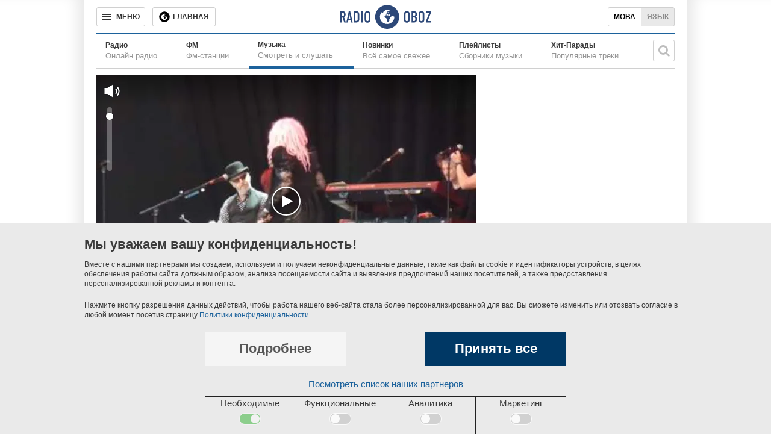

--- FILE ---
content_type: text/html; charset=utf-8
request_url: https://music.obozrevatel.com/cyndi-lauper/heartaches-by-the-number/?autoplay
body_size: 4041
content:
<!DOCTYPE html>
<html lang="ru">
<head>
 <meta charset="utf-8">
 <meta http-equiv="X-UA-Compatible" content="IE=edge">
 <meta name="viewport" content="width=1000">
 <meta name="theme-color" content="#1C629C">
 <link rel="dns-prefetch" href="//google-analytics.com">
<link rel="dns-prefetch" href="//connect.facebook.net">
<link rel="dns-prefetch" href="//securepubads.g.doubleclick.net">
<link rel="preconnect" href="//securepubads.g.doubleclick.net">
<link rel="dns-prefetch" href="//cm.g.doubleclick.net">
<link rel="preconnect" href="//cm.g.doubleclick.net">
<link rel="dns-prefetch" href="//counter.yadro.ru">
 <link rel="dns-prefetch" href="//www.googletagmanager.com/">
<script>
 (function (w, d, s, l, i) {
 w[l] = w[l] || []; w[l].push({
 'gtm.start':
 new Date().getTime(), event: 'gtm.js'
 }); var f = d.getElementsByTagName(s)[0],
 j = d.createElement(s), dl = l != 'dataLayer' ? '&l=' + l : ''; j.async = true; j.src =
 'https://www.googletagmanager.com/gtm.js?id=' + i + dl; f.parentNode.insertBefore(j, f);
 })(window, document, 'script', 'dataLayer', 'GTM-5ZV62SC');</script>
<title>Cyndi Lauper - Heartaches By The Number - слушать онлайн</title>
 <meta name="description" content="Слушать песню Cyndi Lauper Heartaches By The Number онлайн в отличном качестве. Текст песни Cyndi Lauper Heartaches By The Number." />
 <link href="https://music.obozrevatel.com/cyndi-lauper/heartaches-by-the-number/" rel="canonical" />
 <link rel="alternate" hreflang="ru" href="https://music.obozrevatel.com/cyndi-lauper/heartaches-by-the-number/" />
 <link rel="alternate" hreflang="uk" href="https://music.obozrevatel.com/ukr/cyndi-lauper/heartaches-by-the-number/" />
<meta property="og:type" content="website" /><meta property="og:title" content="Cyndi Lauper - Heartaches By The Number - слушать онлайн" /><meta property="og:description" content="Слушать песню Cyndi Lauper Heartaches By The Number онлайн в отличном качестве. Текст песни Cyndi Lauper Heartaches By The Number." /><meta property="og:image" content="https://i.obozrevatel.com/radio/track/2016/5/7/02.webp?size=630x354" /><meta property="og:image:type" content="image/webp" /><meta property="og:image:width" content="630" /><meta property="og:image:height" content="354" /><meta property="og:site_name" content="Obozrevatel" /><meta property="og:url" content="https://music.obozrevatel.com/cyndi-lauper/heartaches-by-the-number/" /><script type="application/ld+json">{"@context":"https://schema.org","@type":"MusicRecording","url":"https://music.obozrevatel.com/cyndi-lauper/heartaches-by-the-number/","name":"Heartaches By The Number","byArtist":{"@type":"MusicGroup","url":"https://music.obozrevatel.com/cyndi-lauper/","name":"Cyndi Lauper"},"image":{"@type":"ImageObject","url":"https://i.obozrevatel.com/radio/track/2016/5/7/02.webp?size=630x354","height":630,"width":354}} </script><meta name="robots" content="noindex" /><script type="application/ld+json">
 {
 "@context": "https://schema.org",
 "@type": "Organization",
 "url": "https://www.obozrevatel.com/",
 "logo": "https://www.obozrevatel.com/assets/img/logo/logo-obozrevatel-250x60.png",
 "name" : "OBOZREVATEL",
 "sameAs" : [
 "https://www.pinterest.com/obozrevatel",
 "https://t.me/uaobozrevatel",
 "https://m.me/obozrevatel?ref=On-Site%20Subs.FB-plug",
 "https://www.facebook.com/obozrevatel",
 "https://twitter.com/obozrevatel_ua",
 "https://www.instagram.com/obozrevatel.ua",
 "https://www.youtube.com/channel/UCMlCPwzF9ibXfCTjFF9Ihmg"
 ]
 }
</script>
 <link rel="shortcut icon" href="/favicon.ico" type="image/x-icon" />
<meta property="fb:app_id" content="236629479701279" />
<meta property="fb:pages" content="1920513001524931" />
<link rel="manifest" href="/manifest.json">
<meta name="apple-itunes-app" content="app-id=431582577" />
<link rel="apple-touch-icon-precomposed" href="/assets/img/apple-touch-icon.png">
<link rel="apple-touch-icon" href="/assets/img/apple-touch-icon.png">
<link rel="apple-touch-icon" sizes="76x76" href="/assets/img/apple-touch-icon-76x76.png">
<link rel="apple-touch-icon" sizes="120x120" href="/assets/img/apple-touch-icon-120x120.png">
<link rel="apple-touch-icon" sizes="152x152" href="/assets/img/apple-touch-icon-152x152.png">
<link rel="apple-touch-icon-precomposed" sizes="76x76" href="/assets/img/apple-touch-icon-76x76.png">
<link rel="apple-touch-icon-precomposed" sizes="120x120" href="/assets/img/apple-touch-icon-120x120.png">
<link rel="apple-touch-icon-precomposed" sizes="152x152" href="/assets/img/apple-touch-icon-152x152.png">
<link rel="chrome-webstore-item" href="https://chrome.google.com/webstore/detail/geeaennekbbdgfnjhnbgafdfjoefhmbb">
<meta name="twitter:dnt" content="on"> <script type="application/json" id="pagedata">
 {"version":"desktop","section":["radio"]}
 </script>
 <script>var data = {"version":"desktop","section":["radio"]}</script>



 
 

<script>var GDPR_USER = true</script>

 <link type="text/css" rel="stylesheet" href="/assets/radio/desktop/main-0.min.css" />
</head>
<body>
 <noscript>
 <iframe src="https://www.googletagmanager.com/ns.html?id=GTM-5ZV62SC" height="0" width="0" style="display:none;visibility:hidden"></iframe>
</noscript>
 <div id="fb-root"></div>
 <script async
 defer
 crossorigin="anonymous"
 src="https://connect.facebook.net/ru_RU/sdk.js#xfbml=1&version=v7.0&appId=236629479701279&autoLogAppEvents=1">
 </script><header class="header" data-init-method="header">
 <div class="header-top fixed">
 <div class="header-top__border"></div>
 <div class="header-top__controls-left">
 <button class="btn-menu-drop" aria-label="Меню"><span class="btn-menu-drop__text">МЕНЮ</span></button>
 <a href="https://www.obozrevatel.com/" class="btn-news-feed" title="Главная"><span class="btn-news-feed__text">Главная</span></a>
 
 </div>
 <div class="header-top__center">
 <div class="header-top__logo-wrapper">
 <a href="https://radio.obozrevatel.com/" class="header-top__logo header-top__logo--fixed-header" aria-label="Логотип, ссылка на главную страницу">
 <img src="/assets/img/logo/logo-radio.svg" alt="Radio Obozrevatel">
 </a>
</div>
 </div>
 <div class="header-top__controls-right">
 <div class="languages">
 <a class="languages__uk" href="https://music.obozrevatel.com/ukr/cyndi-lauper/heartaches-by-the-number/">Мова</a><span class="languages__ru active">Язык</span>
 </div>
 </div>
 <div class="header-top__border header-top__border--right"></div>
 </div>
  <div class="header-bottom">
 <nav class="menu menu--with-subtitle">
 <ul class="menu__list">
 <li class="menu__item ">
 <a href="https://radio.obozrevatel.com/all/" class="menu__link">
 <span class="menu__title">Радио</span>
 <span class="menu__subtitle">Онлайн радио</span>
 </a>
 </li>
 <li class="menu__item ">
 <a href="https://radio.obozrevatel.com/fm/" class="menu__link">
 <span class="menu__title">ФМ</span>
 <span class="menu__subtitle">Фм-станции</span>
 </a>
 </li>
 <li class="menu__item menu__item--current">
 <a href="https://music.obozrevatel.com/" class="menu__link">
 <span class="menu__title">Музыка</span>
 <span class="menu__subtitle">Смотреть и слушать</span>
 </a>
 </li>
 <li class="menu__item ">
 <a href="https://music.obozrevatel.com/new/" class="menu__link">
 <span class="menu__title">Новинки</span>
 <span class="menu__subtitle">Всё самое свежее</span>
 </a>
 </li>
 <li class="menu__item ">
 <a href="https://music.obozrevatel.com/playlist/" class="menu__link">
 <span class="menu__title">Плейлисты</span>
 <span class="menu__subtitle">Сборники музыки</span>
 </a>
 </li>
 <li class="menu__item ">
 <a href="https://music.obozrevatel.com/chart/" class="menu__link">
 <span class="menu__title">Хит-Парады</span>
 <span class="menu__subtitle">Популярные треки</span>
 </a>
 </li>
 </ul>
 </nav>
 <div class="header-bottom__search" data-init-method="header-bottom-search">
 <div class="header-bottom__search-wrapper">
 <div class="header-bottom__search-form">
 <input class="header-bottom__search-input" type="text" aria-label="Поисковая строка">
 <div class="header-bottom__search-button" aria-label="Искать"></div>
 </div>
 <div class="header-bottom__search-suggestions"></div>
 </div>
</div>
 </div>

</header>
 
<main class="main-col main-col--radio">
 <div class="main-col__left">
 <div class="sub-cols-wrapper">
 <div class="sub-col sub-col--2">
 
<div class="radio-player radio-player--big radio-player--paused" data-init-method="radio-player" data-player-source-track-id="YTeTRSCUd_I" data-player-type="youtube"> <div class="radio-player-cover"><img src="/assets/img/lazybg-3x2.png" data-src="https://i.obozrevatel.com/radio/track/2016/5/7/02.webp?size=630x420" /></div>
</div> </div>
 </div>
 <div class="sub-cols-wrapper">
 <div class="sub-col sub-col--2">
 <div class="song-description__wrapper">
 <h1 class="song-description__title">Heartaches By The Number</h1>
 <div class="song-description__info">
 <div class="song-description__info-left">
 <div class="song-description__info-artist">
 <div class="song-description__info-artist-title">Исполнитель:</div>
 <div class="song-description__info-artist-description">Жанр:</div>
 </div>
 <div class="song-description__info-genre">
 <div class="song-description__info-genre-title">
 <a class="song-description__artist-link" href="https://music.obozrevatel.com/cyndi-lauper/">Cyndi Lauper</a>
 </div>
 <div class="song-description__info-genre-description">
 Музыка под настроение
 </div>
 </div>
 </div>
 </div>
 <div class="song-description__next">
 <div class="song-description__next-tracks">Другие треки исполнителя</div>
 <a class="song-description__all-tracks" href="https://music.obozrevatel.com/cyndi-lauper/">Все треки исполнителя</a>
 </div>
</div>
<section id="songs" class="song-list">
<div class="song-list__wrapper">
<div class="song-item" data-type="song" data-id="447405" data-track="2vWIMzENd5Q">
<a href="https://music.obozrevatel.com/cyndi-lauper/girls-just-want-to-have-fun/?autoplay" class="song-item__cover" rel ="nofollow"><img src="/assets/img/lazybg.png" data-src="https://i.obozrevatel.com/radio/track/2017/10/25/0265.webp?size=48x48" width="48" height="48" alt="">
 <div class="song-item__control-wrapper"><div class="control-icon control-icon--play"></div></div>
</a>
<div class="song-item__info">
 <a href="https://music.obozrevatel.com/cyndi-lauper/girls-just-want-to-have-fun/" rel =&quot;nofollow&quot; class="song-item__title">
 Girls Just Want To Have Fun
 </a>
 <div class="song-item__subtitle">
 Cyndi Lauper
 </div>
</div>
<div class="song-item__time">
06:07</div>
</div>
<div class="song-item" data-type="song" data-id="421104" data-track="gZa4mdWu6Gs">
<a href="https://music.obozrevatel.com/cyndi-lauper/night-life-ft-willie-nelson/?autoplay" class="song-item__cover" rel ="nofollow"><img src="/assets/img/lazybg.png" data-src="https://i.obozrevatel.com/radio/track/2016/5/7/010.webp?size=48x48" width="48" height="48" alt="">
 <div class="song-item__control-wrapper"><div class="control-icon control-icon--play"></div></div>
</a>
<div class="song-item__info">
 <a href="https://music.obozrevatel.com/cyndi-lauper/night-life-ft-willie-nelson/" rel =&quot;nofollow&quot; class="song-item__title">
 Night Life (ft Willie Nelson)
 </a>
 <div class="song-item__subtitle">
 Cyndi Lauper
 </div>
</div>
<div class="song-item__time">
02:59</div>
</div>
<div class="song-item" data-type="song" data-id="421103" data-track="tYqbRczFlrQ">
<a href="https://music.obozrevatel.com/cyndi-lauper/the-end-of-the-world/?autoplay" class="song-item__cover" rel ="nofollow"><img src="/assets/img/lazybg.png" data-src="https://i.obozrevatel.com/radio/track/2016/5/7/09.webp?size=48x48" width="48" height="48" alt="">
 <div class="song-item__control-wrapper"><div class="control-icon control-icon--play"></div></div>
</a>
<div class="song-item__info">
 <a href="https://music.obozrevatel.com/cyndi-lauper/the-end-of-the-world/" rel =&quot;nofollow&quot; class="song-item__title">
 The End Of The World
 </a>
 <div class="song-item__subtitle">
 Cyndi Lauper
 </div>
</div>
<div class="song-item__time">
03:13</div>
</div>
<div class="song-item" data-type="song" data-id="421102" data-track="lgGI-HOQZBk">
<a href="https://music.obozrevatel.com/cyndi-lauper/walkin-after-midnight/?autoplay" class="song-item__cover" rel ="nofollow"><img src="/assets/img/lazybg.png" data-src="https://i.obozrevatel.com/radio/track/2016/5/7/08.webp?size=48x48" width="48" height="48" alt="">
 <div class="song-item__control-wrapper"><div class="control-icon control-icon--play"></div></div>
</a>
<div class="song-item__info">
 <a href="https://music.obozrevatel.com/cyndi-lauper/walkin-after-midnight/" rel =&quot;nofollow&quot; class="song-item__title">
 Walkin After Midnight
 </a>
 <div class="song-item__subtitle">
 Cyndi Lauper
 </div>
</div>
<div class="song-item__time">
02:17</div>
</div>
<div class="song-item" data-type="song" data-id="421101" data-track="5mTd8j0k5D0">
<a href="https://music.obozrevatel.com/cyndi-lauper/i-want-to-be-a-cowboys-sweetheart-ft-jewel/?autoplay" class="song-item__cover" rel ="nofollow"><img src="/assets/img/lazybg.png" data-src="https://i.obozrevatel.com/radio/track/2016/5/7/07.webp?size=48x48" width="48" height="48" alt="">
 <div class="song-item__control-wrapper"><div class="control-icon control-icon--play"></div></div>
</a>
<div class="song-item__info">
 <a href="https://music.obozrevatel.com/cyndi-lauper/i-want-to-be-a-cowboys-sweetheart-ft-jewel/" rel =&quot;nofollow&quot; class="song-item__title">
 I Want To Be A Cowboys Sweetheart (ft Jewel)
 </a>
 <div class="song-item__subtitle">
 Cyndi Lauper
 </div>
</div>
<div class="song-item__time">
03:14</div>
</div></div>
</section>
 </div>
 </div>
<div class="sub-cols-wrapper">
 <div class="sub-col sub-col--1">
 <div class="banner-slide--wrapper">
 <div class="banner-slide--banner">
 <div id='' class='google banner-300x250 lazy-ads' data-slot='news_news_right_300x250' data-type='300x250' data-place='radio'></div>
 </div>
</div>
 </div>
 <div class="sub-col sub-col--1">
 <div class="banner-slide--wrapper">
 <div class="banner-slide--banner">
 <div id='' class='google banner-300x250 lazy-ads' data-slot='news_news_right_300x250' data-type='300x250' data-place='radio'></div>
 </div>
</div>
 </div>
 </div> </div>
 <div class="main-col__right">
 <div class="banner-slide--wrapper">
 <div class="banner-slide--banner">
 <div id='' class='google banner-300x250 lazy-ads' data-slot='news_news_right_300x250' data-type='300x250' data-place='radio'></div>
 </div>
</div>
 </div>
</main><div class="menu-drop-popup-v2" data-init-method="menu-drop-popup-v2">
 <nav class="menu-drop-popup-v2__wrapper">
 <div class="menu-drop-popup-v2__header">
 <div class="menu-drop-popup-v2__close"><div class="menu-drop-popup-v2__close-text">МЕНЮ</div></div>
<div class="menu-drop-popup-v2__logo-wrapper">
 <a class="menu-drop-popup-v2__logo" href="https://www.obozrevatel.com/" aria-label="Логотип, ссылка на главную страницу">
 <img src="https://www.obozrevatel.com/assets/img/logo/logo-obozrevatel.svg" alt="Obozrevatel">
 </a>
 </div>
<div class="header-v2__search" data-init-method="header-v2-search">
 <div class="header-v2__search-wrapper">
 <div class="header-v2__search-form">
 <input class="header-v2__search-input" type="text" placeholder="Поиск" aria-label="Поисковая строка">
 <div class="header-v2__search-button" aria-label="Искать"></div>
 </div>
 </div>
 </div>
 </div>
 <menu class="menu-drop-popup-v2__list">
 <a href="#" class="menu-drop__to-mobile-link">
 <i class="icon obozfont-phone"></i>Мобильная версия сайта
 </a>
 </menu>
 </nav>
</div>
<footer class="footer" data-init-method="footer">
 <div class="footer__top">
 <div class="logo-footer">
 <span class="logo-footer__wrapper">
 <a class="logo-footer__logo logo-footer__logo--left" href="https://www.obozrevatel.com/" aria-label="Логотип, ссылка на главную страницу">
 <img src="https://cdn.obozrevatel.com/news/img/icons/logo/obozevatel-logo-flag.svg" alt="OBOZREVATEL">
 </a>
 </span>
 <a href="https://www.obozrevatel.com/copyright.htm" class="logo-footer__copyright">Правовая информация</a>
 <a href="https://www.obozrevatel.com/privacypolicy.htm" class="logo-footer__copyright">Политика конфиденциальности</a>
 </div>
 <ul class="menu-footer">
 <li class="menu-footer__item"><a class="menu-footer__link" href="https://www.obozrevatel.com/story/about-company-ru/">О компании</a></li>
 <li class="menu-footer__item"><a class="menu-footer__link" href="https://www.obozrevatel.com/story/obozrevatel-team-ru/">Команда</a></li>
 </ul>
 <ul class="menu-footer">
 <li class="menu-footer__item menu-footer__item--section"><a class="menu-footer__link" href="https://www.obozrevatel.com/">Главное</a></li>
 <li class="menu-footer__item menu-footer__item--section"><a class="menu-footer__link" href="https://www.obozrevatel.com/sport/">Спорт</a></li>
 </ul>
 <ul class="menu-footer">
 <li class="menu-footer__item menu-footer__item--section"><a class="menu-footer__link footer__health-logo" href="https://health.oboz.ua/" aria-label="Здоровье"></a></li>
 <li class="menu-footer__item menu-footer__item--section"><a class="menu-footer__link" href="https://shkola.obozrevatel.com/">Моя школа</a></li>
 </ul>
 <ul class="menu-footer">
 <li class="menu-footer__item menu-footer__item--section"><a class="menu-footer__link" href="https://www.obozrevatel.com/tv/">ObozTV</a></li>
 <li class="menu-footer__item menu-footer__item--section"><a class="menu-footer__link" href="https://radio.obozrevatel.com/">Радио</a></li>
 </ul>
 </div>
</footer>
 


<script>
 function _initOboz() {
 var sporttable = document.createElement('script');
 sporttable.src = "/assets/radio/desktop/main-0.min.js";
 sporttable.type = "text/javascript";
 sporttable.charset = "utf-8";
 sporttable.async = 'async';
 document.head.appendChild(sporttable);
 }
</script>
<script async src="/assets/vendors/jquery-1.12.1.min.js" type="text/javascript" onload="_initOboz()"></script>
</body>
</html>


--- FILE ---
content_type: text/html; charset=utf-8
request_url: https://www.google.com/recaptcha/api2/aframe
body_size: 268
content:
<!DOCTYPE HTML><html><head><meta http-equiv="content-type" content="text/html; charset=UTF-8"></head><body><script nonce="vZqW0GDt56ydHujkHi87Vw">/** Anti-fraud and anti-abuse applications only. See google.com/recaptcha */ try{var clients={'sodar':'https://pagead2.googlesyndication.com/pagead/sodar?'};window.addEventListener("message",function(a){try{if(a.source===window.parent){var b=JSON.parse(a.data);var c=clients[b['id']];if(c){var d=document.createElement('img');d.src=c+b['params']+'&rc='+(localStorage.getItem("rc::a")?sessionStorage.getItem("rc::b"):"");window.document.body.appendChild(d);sessionStorage.setItem("rc::e",parseInt(sessionStorage.getItem("rc::e")||0)+1);localStorage.setItem("rc::h",'1769101334174');}}}catch(b){}});window.parent.postMessage("_grecaptcha_ready", "*");}catch(b){}</script></body></html>

--- FILE ---
content_type: application/javascript; charset=utf-8
request_url: https://fundingchoicesmessages.google.com/f/AGSKWxWZsGBUGvw275YC6DmmUy873uzxUW69zr2-ktEqGztMeso-3IHKA8xVKCEE0qIkdxVgU7g4cYIgMJjjG6p1biD0q0bMdAKreYbeW90qpmb7EQDfrozo2O-wjn-EHwykCrN3oy8MbiYlUAaLiorEM5fi9HTXhrVxTM64s86bDvEGODQLklPSDJ9SBhg=/_-ads-530x85./onead__ad_350x250./ad/rotate?/adFooterBG.
body_size: -1288
content:
window['9b3b4a40-1afe-4f8a-ba9f-b8091d199441'] = true;

--- FILE ---
content_type: image/svg+xml
request_url: https://music.obozrevatel.com/assets/img/logo/logo-radio.svg
body_size: 1262
content:
<?xml version="1.0" encoding="utf-8"?>
<svg version="1.1" id="Layer_1" xmlns="http://www.w3.org/2000/svg" xmlns:xlink="http://www.w3.org/1999/xlink" x="0px" y="0px"
	 viewBox="0 0 321 85" style="enable-background:new 0 0 321 85;" xml:space="preserve">
<style type="text/css">
	.st0{fill:#2D4878;}
</style>
<g id="Слой_2">
</g>
<path class="st0" d="M166.4,0.7c-23.3,0-42.1,18.9-42.1,42.1c0,23.3,18.9,42.1,42.1,42.1c23.3,0,42.1-18.9,42.1-42.1
	C208.5,19.5,189.7,0.7,166.4,0.7z M191.5,43.9c-0.7,13.4-11.7,24-25.3,24c-13.9,0-25.2-11.3-25.2-25.3c0-5.5,1.7-10.6,4.7-14.7
	c1.3-1.8,3.1-2,3.6-1.9c0,0,0.2,0.4,0.5,1.1s0.7,1.1,1.2,1.1c0.7,0,1.3-0.7,1.9-2.1c0.7-1.8,1.6-3,2.4-3.7c0.9-0.7,1.7-1.2,2.6-1.5
	c0.3-0.1,0.6-0.1,0.9-0.2c0.4-0.1,0.7-0.3,0.7-0.5c0-0.5-0.2-0.9-0.7-1.3c2.1-0.9,4.8-1.4,8-1.4c2.9,0,4.5,0.4,4.5,0.4
	c2.2,0.6,3.8,1.6,3.7,2.3c-0.1,0.7-1.1,1.1-2.2,0.9c-1.1-0.2-3,0.7-4.2,1.8c-1.2,1.1-2,2.5-1.8,3s0.7,1.1,0.9,1.1
	c0.3,0.1,0.6,0.4,0.8,0.7c0.2,0.3,0.6,0.4,0.8,0.2c0.3-0.2,0.5-0.7,0.4-1.3c0-0.5,0.5-1.4,1.2-1.9s1.2-0.2,1.2,0.7
	c0,0.9-0.4,2.1-0.9,2.6c-0.4,0.6-1.6,1.4-2.6,1.8s-4.1-0.1-4.9,1c-0.5,0.7,1.1,1.4,0.1,1.9c-0.6,0.3-1.3,0-1.6,0.6s-0.5,1.7,0,2.1
	c0.6,0.6,2.4-0.2,2.5-0.9c0.1-0.8,0.8-0.8,1.3-0.7s1.2-0.1,1.5-0.4c0.3-0.3,1-0.3,1.4,0s1,1,1.1,1.6c0.2,0.5,0.3,0.9-0.4,1.3
	c-0.3,0.2-0.2,0.5,0.1,0.6c0.3,0.2,1.2,0.1,1.5-0.1c0.3-0.2,0.5-0.8,0.6-1.1s0.6-0.1,0.9-0.2c0.3-0.2,0.1-0.3-0.3-0.9
	c-0.5-0.6-1.4-0.8-1.5-1.9c-0.1-0.4,0.9-0.5,1.9-0.5c0.9,0,1.9,1,2.1,2.2c0.2,1.2,0.7,2.1,1.1,2.1c0.4,0,0.4,2-0.3,2.2
	s-2.3,0.3-3.6-0.1c-2.3-0.6-5-1.2-5.8-1.3c-0.9-0.1-1.6-0.8-2.3-0.9c-1.4-0.2-3.1,1.3-3.1,1.3c-1.8,0.6-3,1.9-3.3,3
	c-0.2,1.1-0.1,2.7,0.2,3.5s1.7,1.7,3,2s3.3,1.9,4.5,3.6c0.9,3.6,1.3,6.6,1.3,6.6c0.3,2.3,1,4.5,1.7,4.9c0.7,0.5,3.7-0.2,4.7-2.2
	c1.1-2,0.7-7.4,1-8.5c0.3-1,3.3-3.3,3.5-4.3c0.2-0.9-0.2-2.2-0.2-2.2c-0.9-2.1-1.5-3.9-1.3-4s0.8,0.8,1.3,2.1c0.5,1.2,1.8,2,2.7,1.6
	c1-0.4,1.1-1.8,0.4-3.3c2.3-0.2,4.6-0.2,6.6,0s3.7,1,4.1,1.4C191.6,43.2,191.5,43.9,191.5,43.9z"/>
<path class="st0" d="M225.4,33.3c0-3,0.2-5.9,3-8.5c1.7-1.6,4-2.6,7-2.6c3,0,5.3,1,7,2.6c2.7,2.6,3,5.5,3,8.5v18.9
	c0,3-0.2,5.9-3,8.5c-1.7,1.6-4,2.6-7,2.6c-3,0-5.3-1-7-2.6c-2.7-2.6-3-5.5-3-8.5V33.3z M239.6,32.5c0-1.2-0.1-2.4-1.2-3.5
	c-0.6-0.6-1.7-1.1-3.1-1.1c-1.4,0-2.4,0.5-3.1,1.1c-1.1,1.1-1.2,2.3-1.2,3.5v20.6c0,1.2,0.1,2.4,1.2,3.5c0.6,0.6,1.7,1.1,3.1,1.1
	c1.4,0,2.4-0.5,3.1-1.1c1.1-1.1,1.2-2.3,1.2-3.5V32.5z"/>
<path class="st0" d="M259.6,22.8c1.7,0,5,0.2,7.5,1.9c3.6,2.6,3.6,6.8,3.6,9.2c0,2.6-0.2,4.4-1.7,6.2c-0.7,0.9-1.6,1.5-2.2,1.8
	c1.5,0.7,2.2,1.7,2.7,2.5c1.1,2,1.1,3.1,1.1,5v3c0,1.7,0,5.8-3.4,8.3c-1.3,1-3.4,1.9-6.8,1.9h-8.7V22.8H259.6z M257.6,39.4h2.7
	c1.9,0,3.1-0.8,3.6-1.5c0.7-0.8,1.1-2.2,1.1-3.4V32c0-1-0.5-2.1-1.1-2.7c-0.7-0.7-1.8-1.3-3.7-1.3h-2.7V39.4z M257.6,57.6h2.6
	c0.9,0,2.7-0.1,3.9-1.8c1-1.3,1-3.4,1-4v-1.9c0-1.9-0.3-3.3-1.5-4.4c-0.9-0.7-1.8-1-3-1h-2.9V57.6z"/>
<path class="st0" d="M276.8,33.3c0-3,0.2-5.9,3-8.5c1.7-1.6,4-2.6,7-2.6s5.3,1,7,2.6c2.7,2.6,3,5.5,3,8.5v18.9c0,3-0.2,5.9-3,8.5
	c-1.7,1.6-4,2.6-7,2.6s-5.3-1-7-2.6c-2.7-2.6-3-5.5-3-8.5V33.3z M291,32.5c0-1.2-0.1-2.4-1.2-3.5c-0.6-0.6-1.7-1.1-3.1-1.1
	s-2.4,0.5-3.1,1.1c-1.1,1.1-1.2,2.3-1.2,3.5v20.6c0,1.2,0.1,2.4,1.2,3.5c0.6,0.6,1.7,1.1,3.1,1.1s2.4-0.5,3.1-1.1
	c1.1-1.1,1.2-2.3,1.2-3.5V32.5z"/>
<path class="st0" d="M320.4,22.8v4.4l-12,30.4h11.7v5.1h-17.7v-5L314.1,28h-10.9v-5.1H320.4z"/>
<path class="st0" d="M8.5,22.8c2.9,0,7.1-0.2,9.8,3.1c1.3,1.6,2.1,4,2.1,6.9v3c0,2.6-0.9,5-2.1,6.3c-0.9,1-2,1.7-3,2l6.3,18.4h-5.9
	l-5.5-17.2H6.7v17.2H1V22.8H8.5z M6.7,40.3H10c1.3,0,2.4-0.3,3.5-1.3c1.1-1.1,1.2-2,1.2-3.6v-2.8c0-1.5-0.6-2.9-1.3-3.6
	c-1.1-1.1-2.5-1-3.7-1h-3V40.3z"/>
<path class="st0" d="M39.7,62.6l-1.9-8.5h-7.3l-1.9,8.5H23l8.7-39.9h5l8.7,39.9H39.7z M34.1,33.9l-3,15.1h6L34.1,33.9z"/>
<path class="st0" d="M57.1,22.8c2.4,0,5.8,0.1,8.3,2.4c2.9,2.7,3.1,6.9,3.1,8.6v17.6c0,2.7-0.3,5.6-2.6,8.1c-2.5,2.7-5.8,3.1-8,3.1
	h-8.5V22.8H57.1z M55.1,57.1h2.6c1.2,0,2.7-0.2,3.8-1.4c1.2-1.3,1.3-3.4,1.3-4.7V33.4c0-1.1-0.2-2.6-1.1-3.7
	c-1.1-1.3-2.3-1.3-3.7-1.3h-2.9V57.1z"/>
<path class="st0" d="M80.8,22.8v39.9h-5.7V22.8H80.8z"/>
<path class="st0" d="M87.4,33.3c0-3,0.2-5.9,3-8.5c1.7-1.6,4-2.6,7-2.6c3,0,5.3,1,7,2.6c2.7,2.6,3,5.5,3,8.5v18.9c0,3-0.2,5.9-3,8.5
	c-1.7,1.6-4,2.6-7,2.6c-3,0-5.3-1-7-2.6c-2.7-2.6-3-5.5-3-8.5V33.3z M101.6,32.4c0-1.2-0.1-2.4-1.2-3.5c-0.6-0.6-1.7-1.1-3.1-1.1
	c-1.4,0-2.4,0.5-3.1,1.1c-1.1,1.1-1.2,2.3-1.2,3.5V53c0,1.2,0.1,2.4,1.2,3.5c0.6,0.6,1.7,1.1,3.1,1.1c1.4,0,2.4-0.5,3.1-1.1
	c1.1-1.1,1.2-2.3,1.2-3.5V32.4z"/>
</svg>
